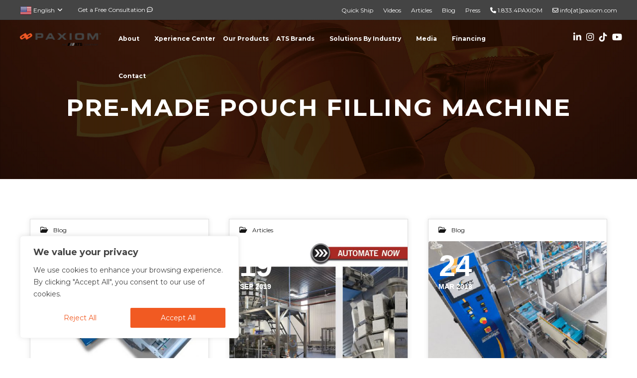

--- FILE ---
content_type: application/x-javascript
request_url: https://www.paxiom.com/wp-content/themes/brooklyn/js/ut-init.min.js?ver=4.9.6
body_size: 8767
content:
(function(e){"use strict";e.fn.disableScroll=function(){window.oldScrollPos=e(window).scrollTop(),e(window).on("scroll.scrolldisabler",function(t){e(window).scrollTop(window.oldScrollPos),t.preventDefault()})},e.fn.enableScroll=function(){e(window).off("scroll.scrolldisabler")},e.fn.supposition=function(){var t=e(window),a=function(e){return window["y"===e?"pageYOffset":"pageXOffset"]||document.documentElement&&document.documentElement["y"===e?"scrollTop":"scrollLeft"]||document.body["y"===e?"scrollTop":"scrollLeft"]},o=function(){var t=e("li",this),a=parseInt(t.css("z-index"))+t.length;t.each(function(){e(this).css({zIndex:--a})})},l=function(){this.css({marginTop:"",marginLeft:""})},s=function(){this.each(function(){var o=e(this);o.css("display","block");var l=o.width(),s=o.parents("ul").width(),r=t.width()+a("x"),i=o.offset().left+l;i>r&&o.css("margin-left",(1===o.parents("ul").length?r-i:-(l+s))+"px");var n=t.height(),d=o.offset().top,c=o.height(),h=n+a("y");d+c>h&&o.css("margin-top",h-(c+d))})};return this.each(function(){var t=e(this),a=t.data("sf-options"),r=a.onInit,i=a.onBeforeShow,n=a.onHide;e.extend(t.data("sf-options"),{onInit:function(){o.call(this),r.call(this)},onBeforeShow:function(){s.call(this),i.call(this)},onHide:function(){l.call(this),n.call(this)}})})},e.fn.utvmenu=function(t){var a,o,l=e.extend({speed:200,autostart:!0,autohide:1},t);a=e(this),o=a.find("ul").parent("li").children("a"),o.attr("data-option","off"),o.unbind("click").on("click",function(){var t=e(this);l.autohide&&t.parent().parent().find("a[data-option='on']").parent("li").children("ul").slideUp(l.speed/1.2,function(){e(this).parent("li").children("a").attr("data-option","off")}),"off"===t.attr("data-option")&&t.parent("li").children("ul").slideDown(l.speed,function(){t.attr("data-option","on")}),"on"===t.attr("data-option")&&(t.attr("data-option","off"),t.parent("li").children("ul").slideUp(l.speed))}),l.autostart&&a.find("a").each(function(){e(this).parent("li").parent("ul").slideDown(l.speed,function(){e(this).parent("li").children("a").attr("data-option","on")})})};var t,a={},o=void 0,l=0,s=!1,r=0,i=function(){t={width:window.innerWidth,height:window.innerHeight}};i(),window.addEventListener("resize",i);const n={map:function(e,t,a,o,l){return(e-t)*(l-o)/(a-t)+o},lerp:function(e,t,a){return(1-a)*e+a*t},getRandomFloat:function(e,t){return(Math.random()*(t-e)+e).toFixed(2)}};var d=function(){for(var e=0;e<o.length;e++)c(o[e])},c=function(t){var o=e(t),l=t.getAttribute("data-parallax-factor"),s=void 0,r=o.css("transform");t.factor=parseFloat((l||a.factor,10)),t.rect={top:o.offset().top,left:o.offset().left,width:o.width(),height:o.height()},t.initialOffset=t.rect.top,"none"!==r&&(s=h(r)),t.transforms=s};window._isElementInViewport=function(t){var a=e(window),o=a.scrollTop(),l=t.offset(),s=l.top;return!!(s+t.height()>=o&&s-(t.data("appear-top-offset")||0)<=o+a.height())};var h=function(e){var t=e.split("(")[1];t=t.split(")")[0],t=t.split(",");var a=Math.atan2(t[1],t[0]),o=Math.pow(t[0],2)+Math.pow(t[1],2),l=Math.sqrt(o),s=(t[0]*t[3]-t[2]*t[1])/l,r=Math.atan2(t[0]*t[2]+t[1]*t[3],o);return{rotate:a/(Math.PI/180),scaleX:l,scaleY:s,skewX:r/(Math.PI/180),skewY:0,translateX:t[4],translateY:t[5]}},u=function(a,o){var s=e(a),i=e(a.parentNode),d=s.offset(),c=d.top,h=i.offset(),u=h.top,p=h.top+i.outerHeight(),m=c-l,f=a.factor,g=e(window);""===s.data("parallax-remove-general-offset")&&(m+=r),""===s.data("parallax-remove-initial-offset")&&(m-=a.initialOffset),"bottom"===o&&(f*=-1);var v=m/f,_=0,b=_isElementInViewport(s);!1===b||!s.hasClass("parallax-scroll-container-calculated")||site_settings.scrollDisabled||(s.hasClass("parallax-scroll-container-hide")&&!s.siblings(".mbYTP_wrapper").length&&s.removeClass("parallax-scroll-container-hide"),s.data("parallax-position-x")&&(_=s.data("parallax-position-x")),s.data("parallax-scale")?TweenMax.set(a,{scale:n.map(h.top-l,t.height,-1*i.outerHeight(),l>p?1-(s.data("parallax-scale")-1):1,s.data("parallax-scale"))}):s.data("parallax-scale-move")?TweenMax.set(a,{x:_,y:v,scale:n.map(h.top-l,t.height,-1*i.outerHeight(),l>p?1-(s.data("parallax-scale")-1):1,s.data("parallax-scale-move"))}):TweenMax.set(a,{x:_,y:v}))},p=function(){0>=l&&(s=!1);for(var e=0;e<o.length;e++)u(o[e],"bottom");s=!1},m=function(){return l=window.scrollY||window.pageYOffset,!(!a.mobile&&window.matchMedia&&window.matchMedia(a.mediaQuery).matches)&&void(!s&&window.requestAnimationFrame&&(window.requestAnimationFrame(p),s=!0))},f=function(e,t){r=t},g=function(){0<o.length&&d()};(function(){e(document).on("hongkong:refresh",p).on("hongkong:offset",f),e.hongkong=function(t){a=e.extend({factor:4,mobile:!1,mediaQuery:"(max-width: 42em)",threshold:0,selector:"[data-parallax]",selectorBottom:"[data-parallax-bottom]",selectorTop:"[data-parallax-top]"},t),o=e(a.selector),0<o.length&&(g(),m(),e(window).on("scroll",m)),e(window).on("resize load",g)}})()})(jQuery),function(e){"use strict";function t(){site_settings.brooklyn_header_scroll_offset=i.data("line-height"),i.hasClass("ut-header-fixed")&&(site_settings.brooklyn_header_scroll_offset=0),i.hasClass("ut-header-fixed")||(767<e(window).width()&&1024>=e(window).width()&&(i.css("transform","translate3d(0,0,0)"),site_settings.brooklyn_header_scroll_offset=80),767>=e(window).width()&&(i.css("transform","translate3d(0,0,0)"),site_settings.brooklyn_header_scroll_offset=60))}function a(){return window.pageYOffset||document.documentElement.scrollTop}function o(t){"style-9"===i.data("style")&&1===i.data("scrolldepth")&&("down"===t?(e(".site-logo").css({height:i.data("line-height"),"line-height":i.data("line-height")+"px","margin-top":80}),e(".site-logo img").css({"max-height":80})):(e(".site-logo").removeAttr("style"),e(".site-logo img").removeAttr("style")))}function l(){d=r.hasClass("ut-site-border-top")?parseInt(site_settings.siteframe_size):0,c=i.data("total-height"),h=i.data("line-height")-d-c,u=0,p=0,m=r.hasClass("ut-site-border-top")?d:0}function s(){1025>=e(window).width()||(g=!0,a()<p?a()<=m&&(-a()>h&&(e("#ut-header-placeholder").height(c-a()),u=-a(),i.css("transform","translate3d(0,0,0)"),o("up"),f=!1),e("#ut-header-placeholder").length&&0===a()&&(site_settings.brooklyn_header_scroll_offset=Math.abs(h)+i.data("line-height"))):0<a()&&!f&&(e("#ut-header-placeholder").height(i.data("line-height")-d),i.css("transform","translate3d(0,"+/*h*/"0"+"px,0)"),o("down"),e("#ut-header-placeholder").length&&(site_settings.brooklyn_header_scroll_offset=i.data("line-height")),f=!0),p=a())}e("html").addClass("js");var r=e("body"),i=e("#header-section"),n=-1<navigator.userAgent.indexOf("Chrome");t(),e(window).utresize(function(){t()});var d="",c="",h="",u="",p="",m="",f=!1,g=!1;e(window).utresize(function(){1025>e(window).width()&&o("up"),e.waypoints("refresh")}),l(),e(".ut-stick-in-parent").ut_require_js({plugin:"stickit",source:"stickit",callback:function(e){e.stickit({screenMinWidth:1025,top:parseInt(h+c+40)})}}),i.hasClass("ut-header-floating")&&!r.hasClass("ut-header-hide-on-hero")&&(0===window.pageYOffset&&e("#ut-header-placeholder").length&&(site_settings.brooklyn_header_scroll_offset=Math.abs(h)+i.data("line-height")),e(window).scroll(function(){window.requestAnimationFrame(s)}),window.requestAnimationFrame(s)),setInterval(function(){g&&(g=!1,e.waypoints("refresh"))},200),e(".parallax-scroll-container:not(.parallax-scroll-container-disabled)").each(function(){var t=e(this),a=e(window).height(),o=t.outerHeight();if(o<a){t.css("height",100+(100-100*o/a)+"%").css("margin-top",-(t.outerHeight()-o)/2+"px").addClass("parallax-scroll-container-calculated")}o>=a&&t.css("height","105%").css("margin-top",-(t.outerHeight()-o)/2+"px").addClass("parallax-scroll-container-calculated")}),e.hongkong({mobile:!0,selector:".parallax-scroll-container:not(.parallax-scroll-container-disabled)"}),e(window).on("load",function(){function t(t,o){o.data("particlestate")||(particlesJS(t,o.data("effect-config")),o.data("particlestate",!0)),o.data("particlestate")&&(typeof pJSDom!==void 0&&o.css("visibility","hidden"),clearTimeout(a),a=setTimeout(function(){typeof pJSDom!==void 0&&pJSDom.forEach(function(e,t){pJSDom[t].pJS.fn.particlesRefresh()}),e(".bklyn-overlay-effect").each(function(){e(this).css("visibility","visible")})},100))}var a="";e(".bklyn-overlay-effect").ut_require_js({plugin:"particlesJS",source:"particlesJS",callback:function(a){a.each(function(){var a=e(this),o=a.attr("id");a.data("particlestate",!1),new ResizeSensor(a,function(){t(o,a)}),t(o,a)})}})}),e(document).ready(function(){function t(){var t=e(window).width(),a=e(window).outerHeight();e("#ut-mobile-nav").css("width",t).height(a),e(".ut-scroll-pane-wrap").css("width",t-20).height(a),e(".ut-scroll-pane").css("width",t).height(a),e("#ut-mobile-menu").css("width",t-40)}function a(){e("#ut-open-mobile-menu").addClass("is-active"),t(),f.removeClass(f.data("primary-skin")).addClass(f.data("secondary-skin")),e("body").addClass("ut-mobile-menu-open"),e("#ut-mobile-nav").delay(250).slideToggle(600),g.each(function(){e(this).attr("src",_)}),site_settings.mobile_nav_open=!0,e(this).one("click",o)}function o(){e("#ut-open-mobile-menu").removeClass("is-active"),e("#ut-mobile-nav").slideToggle(600,function(){(!1===site_settings.mobile_hero_passed||""===site_settings.mobile_hero_passed)&&g.each(function(){e(this).attr("src",v)}),f.removeClass(f.data("secondary-skin")).addClass(f.data("primary-skin")),e("body").removeClass("ut-mobile-menu-open"),e(this).hide()}),site_settings.mobile_nav_open=!1,e(this).one("click",a)}function l(){return navigator.userAgent.match(/IEMobile/i)}function s(e,t){var a=window.open(e,t);a.focus()}function i(){w.css("visibility","hidden"),e(".ut-overlay-footer-icons-wrap","#ut-overlay-menu-footer").css("visibility","hidden"),e(".ut-overlay-copyright","#ut-overlay-menu-footer").css("visibility","hidden"),k.addClass("ut-overlay-menu-visible"),setTimeout(function(){w.each(function(t){var a=e(this);a.delay(75*t).queue(function(){a.css("visibility","visible").addClass("fadeInUp").dequeue()})}),setTimeout(function(){e(".ut-overlay-footer-icons-wrap","#ut-overlay-menu-footer").css("visibility","visible").addClass("fadeIn"),e(".ut-overlay-copyright","#ut-overlay-menu-footer").css("visibility","visible").addClass("fadeIn")},75*w.length+100)},500)}function n(){e(".ut-overlay-menu","#ut-overlay-nav").addClass("fadeOut"),e(".ut-overlay-footer-icons-wrap","#ut-overlay-menu-footer").removeClass("fadeIn").addClass("fadeOut"),e(".ut-overlay-copyright","#ut-overlay-menu-footer").removeClass("fadeIn").addClass("fadeOut"),setTimeout(function(){k.removeClass("ut-overlay-menu-visible"),setTimeout(function(){w.removeClass("fadeInUp"),e(".ut-overlay-menu","#ut-overlay-nav").removeClass("fadeOut"),e(".ut-overlay-copyright","#ut-overlay-menu-footer").removeClass("fadeOut").css("visibility","hidden"),e(".ut-overlay-footer-icons-wrap","#ut-overlay-menu-footer").removeClass("fadeOut").css("visibility","hidden")},500)},400)}function d(t){"undefined"!=typeof t.cart_contents_count&&(e(".ut-header-cart-count").text(t.cart_contents_count),e(".ut-header-mini-cart-total-count").text(t.cart_contents_count)),"undefined"!=typeof t.cart_contents_count&&e(".ut-header-mini-cart-total-price").html(t.cart_total),"undefined"!=typeof t.cart_empty&&e(".ut-header-mini-cart-overflow-container").each(function(){e(this).html(t.cart_empty)})}function c(){e(".ut-header-mini-cart-overflow-container").each(function(){var t=e(this),a=0;e.each(t.children().slice(0,3),function(){a+=e(this).outerHeight(!0)}),t.closest(".ut-header-mini-cart-content").height(a)})}function h(){e(".ut-header-mini-cart-content").each(function(t,a){e(a).hasClass("ut-simplebar-initialized")||(e(a).addClass("ut-simplebar-initialized"),e(a).ut_require_js({plugin:"SimpleBar",source:"simplebar",callback:function(e){new SimpleBar(e.get(0))}}))})}function u(){e(".ut-header-mini-cart-overflow-container").each(function(){var t=e(this);t.find(".ut-header-mini-cart-item-empty").length?t.closest("ul").addClass("ut-header-mini-cart-no-content"):t.closest("ul").removeClass("ut-header-mini-cart-no-content")})}function p(){var t=e(window).height();e("body").hasClass("ut-header-display-on-hero")||e("body").hasClass("ut-header-transparent-on-hero")||e("body").hasClass("ut-header-hide-on-hero")||(t-=e("#header-section").height()),e("body").hasClass("ut-site-border-top")&&(1024<e(window).width()?t-=site_settings.siteframe_top:t-=0),e("#ut-custom-hero").height(t),O.hasClass("ut-force-rev-slider-fullscreen")?O.children(".rev_slider").revredraw():(O.parent().addClass("ut-force-rev-slider-fullscreen"),O.addClass("ut-force-rev-slider-fullscreen"),O.siblings(".tp-fullwidth-forcer").addClass("ut-force-rev-slider-fullscreen"))}var m=e("img.utlazy");m.lazyload({effect:"fadeIn",effectspeed:"200",event:"scroll",load:function(){e(this).show(),e.waypoints("refresh")},failure_limit:Math.max(m.length-1,0)}),e(".ut-horizontal-navigation ul.menu").find(".current-menu-ancestor").each(function(){e(this).find("a").first().addClass("active")}).end().find(".current_page_parent").each(function(){e(this).find("a").first().addClass("active")}).end().superfish({autoArrows:!0,delay:15}).supposition(),e("#ut-mobile-menu").find(".current-menu-ancestor").each(function(){e(this).find("a").first().addClass("active")}).end().find(".current_page_parent").each(function(){e(this).find("a").first().addClass("active")}),e("#ut-mobile-menu .sub-menu li:last-child").addClass("last"),e("#ut-mobile-menu li:last-child").addClass("last");var f=e("#header-section"),g=e(".site-logo:not(.ut-overlay-site-logo)").find("img"),v=g.data("original-logo"),_=g.data("alternate-logo");e(window).utresize(function(){979<e(window).width()&&site_settings.mobile_nav_open&&e("#ut-open-mobile-menu").trigger("click")}),e(".ut-mm-trigger").one("click",a),e(".ut-scroll-pane").on("touchstart",function(){}),e(".ut-mobile-menu").data("collapsed")&&(e(".ut-mobile-menu .sub-menu").hide(),e(".ut-mobile-menu .menu-item-has-children > a").click(function(t){var a=e(this).data("clicks");a?(e(this).siblings(".sub-menu").hide(),e(this).data("clicks",!1)):(e(this).siblings(".sub-menu").show(),e(this).data("clicks",!0)),t.stopImmediatePropagation(),t.preventDefault()})),e(".ut-tablet-nav li a").click(function(t){var a=e(this).parent().index();e(".ut-tablet-nav li").removeClass("selected"),e(this).parent().addClass("selected"),e(".ut-tablet").children().hide().removeClass("show"),e(".ut-tablet").children().eq(a).fadeIn("fast").addClass("show"),t.preventDefault()});var b={is_scrolling:!1,scrolleffect:e("body").data("scrolleffect"),scrollspeed:e("body").data("scrollspeed"),init:function(){},scroll_to:function(t,a){self.is_scrolling=!0,e.scrollTo(t,this.scrollspeed,{easing:this.scrolleffect,offset:a,axis:"y",onAfter:function(){self.is_scrolling=!1,"object"==typeof t?t=t.attr("id"):-1<t.indexOf("#")&&(t=t.substring(1)),b.update_navigation(t)}})},update_navigation:function(t){if(!(self.is_scrolling||"main-content"===t))if(b.clean_navigation(),"default"===site_settings.navigation){var a=e(".ut-horizontal-navigation a[href*=\"#"+t+"\"]");a.addClass("selected"),a.closest("ul").hasClass("sub-menu")&&a.closest("ul").siblings("a").addClass("selected")}else"side"===site_settings.navigation&&e("#bklyn-sidenav a[href*=\"#"+t+"\"]").addClass("selected")},update_home:function(){self.is_scrolling||(b.clean_navigation(),"default"===site_settings.navigation?(e(".ut-horizontal-navigation > ul > li").removeClass("sfHover"),e(".ut-horizontal-navigation a").removeClass("selected"),e(".ut-home-link > a").addClass("selected")):"side"===site_settings.navigation&&e("#bklyn-sidenav a[href*=\"#top\"]").addClass("selected"))},clean_navigation:function(){"default"===site_settings.navigation?(e(".ut-horizontal-navigation > ul > li").removeClass("sfHover"),e(".ut-horizontal-navigation a").removeClass("selected")):"side"===site_settings.navigation&&e("#bklyn-sidenav a").removeClass("selected")}};b.init(),e(".logo a[href*=\"#\"], .ut-logo a[href*=\"#\"]").click(function(t){t.preventDefault(),t.stopImmediatePropagation(),b.scroll_to(e(this).attr("href"),-site_settings.brooklyn_header_scroll_offset)}),e(".toTop").click(function(t){t.preventDefault(),t.stopImmediatePropagation(),b.scroll_to(e(this).attr("href"),-site_settings.brooklyn_header_scroll_offset)}),e(".hero-second-btn[href^=\"#\"], .hero-btn[href^=\"#\"], .hero-down-arrow a[href^=\"#\"]").not(".ut-btn-disintegrate").not("#ut-hero-search-submit").click(function(t){t.stopImmediatePropagation(),t.preventDefault();var a=e(this).attr("href");if("#ut-to-first-section"===a){var o="";o=r.hasClass("ut-hero-has-fancy-border")?site_settings.brooklyn_header_scroll_offset+e("#ut-hero .ut-fancy-border").outerHeight()-1:site_settings.brooklyn_header_scroll_offset,b.scroll_to(e(".wrap"),-o)}else b.scroll_to(a,-site_settings.brooklyn_header_scroll_offset)}),e("#ut-hero-search-submit").click(function(t){t.stopImmediatePropagation(),t.preventDefault(),e("#searchform").submit()}),e(".hero-slider-button[href^=\"#\"]").click(function(t){t.stopImmediatePropagation(),t.preventDefault();var a=e(this).attr("href");"#ut-to-first-section"===a?b.scroll_to(e(".wrap"),-site_settings.brooklyn_header_scroll_offset):b.scroll_to(a,-site_settings.brooklyn_header_scroll_offset)}),e(".ut-fancy-image-wrap a[href^=\"#\"]").click(function(t){t.stopImmediatePropagation(),t.preventDefault();var a=e(this).attr("href");"#ut-to-first-section"===a?b.scroll_to(e(".wrap"),-site_settings.brooklyn_header_scroll_offset):b.scroll_to(e(this).attr("href"),-site_settings.brooklyn_header_scroll_offset)}),e(document).on("click",".ut-scroll-to-section, .ut-scroll-to-section a",function(t){var a=e(this).attr("href");if(void 0!==a){var o="#"+a.substring(a.indexOf("#")+1);b.scroll_to(o,-site_settings.brooklyn_header_scroll_offset),e(".ut-horizontal-navigation a[href*=\""+o+"\"]").length&&b.update_navigation(o),e("#bklyn-sidenav a[href*=\""+o+"\"]").length&&b.update_navigation(o),t.preventDefault()}}),e(window).on("load",function(){window.location.hash&&setTimeout(function(){"default"===site_settings.navigation?b.scroll_to(window.location.hash,-site_settings.brooklyn_header_scroll_offset):"side"===site_settings.navigation&&b.scroll_to(window.location.hash,0)},400)}),e(".ut-horizontal-navigation a:not(.ut-header-search-trigger)").click(function(t){this.hash&&!e(this).hasClass("external")&&e(this.hash).length?(b.clean_navigation(),e(this).addClass("selected"),b.scroll_to(this.hash,-site_settings.brooklyn_header_scroll_offset),t.stopImmediatePropagation(),t.preventDefault()):this.hash&&e(this.hash).length&&e(this).parent().hasClass("contact-us")&&(b.scroll_to(this.hash,0),t.stopImmediatePropagation(),t.preventDefault()),"#"===e(this).attr("href")&&(t.stopImmediatePropagation(),t.preventDefault())}),e(".footer ul.menu a").click(function(t){this.hash&&e(this.hash).length&&(b.scroll_to(this.hash,-site_settings.brooklyn_header_scroll_offset),t.stopImmediatePropagation(),t.preventDefault())});var l=l();e("#ut-mobile-menu a").click(function(t){if(this.hash&&!e(this).hasClass("external")&&e(this.hash).length){if(!l)b.scroll_to(this.hash,-site_settings.brooklyn_header_scroll_offset);else{var a=this.hash;e("html, body").animate({scrollTop:e(a).offset().top},ut_scrollspeed)}t.stopImmediatePropagation(),t.preventDefault()}e(".ut-mm-trigger").trigger("click"),"#"===e(this).attr("href")&&(t.stopImmediatePropagation(),t.preventDefault())}),e("#bklyn-sidenav").length&&(e("#bklyn-sidenav").utvmenu({speed:800,autostart:!1,autohide:!0}),e("#bklyn-sidenav a").click(function(t){this.hash&&!e(this).hasClass("external")&&e(this.hash).length?(b.scroll_to(this.hash,0),t.stopImmediatePropagation(),t.preventDefault()):this.hash&&e(this).parent().hasClass("contact-us")&&(b.scroll_to(this.hash,0),t.stopImmediatePropagation(),t.preventDefault()),"#"===e(this).attr("href")&&(t.stopImmediatePropagation(),t.preventDefault())}));var y=!1;e(window).on("load",function(){y=!0}),e(".ut-vc-offset-anchor-top").each(function(){e(this).waypoint(function(t){if(y){var a=e(this).data("id");"down"===t&&e("#navigation a[href*=\"#"+a+"\"]").length?b.update_navigation(a):"down"==t&&!e("#navigation a[href*=\"#"+a+"\"]").length&&b.update_home()}},{offset:site_settings.brooklyn_header_scroll_offset+"px"})}),e(".ut-vc-offset-anchor-bottom").each(function(){e(this).waypoint(function(t){if(y){var a=e(this).data("id");"up"===t&&e(".ut-horizontal-navigation a[href*=\"#"+a+"\"]").length?b.update_navigation(a):"up"==t&&"section-without-id"===a&&b.update_home()}},{offset:site_settings.brooklyn_header_scroll_offset+20+"px"})}),e(".ut-offset-anchor").each(function(){e(this).waypoint(function(t){if("down"===t&&"to-main-content"!==e(this).attr("id")){var a=e(this).attr("id");e(this).data("parent")&&(a=e(this).data("parent")),"default"===site_settings.navigation?"section-contact"==a?(e(".ut-horizontal-navigation a").removeClass("selected"),e(".ut-horizontal-navigation li.contact-us a").addClass("selected")):b.update_navigation(a):"side"===site_settings.navigation&&(e("#bklyn-sidenav a").removeClass("selected"),e("#bklyn-sidenav a[href*=\"#"+a+"\"]").addClass("selected"))}"up"===t&&"to-main-content"===e(this).attr("id")&&("default"===site_settings.navigation?(e(".ut-horizontal-navigation a").removeClass("selected"),e(".ut-home-link > a").addClass("selected")):"side"===site_settings.navigation&&(e("#bklyn-sidenav a").removeClass("selected"),e(".ut-home-link > a").addClass("selected")))},{offset:site_settings.brooklyn_header_scroll_offset+"px"})}),e(".ut-scroll-up-waypoint").each(function(){e(this).waypoint(function(t){if("up"===t){var a=e(this).data("section");e(this).data("parent")&&(a=e(this).data("parent")),b.update_navigation(a)}},{offset:site_settings.brooklyn_header_scroll_offset+10+"px"})}),e(".vc_section:not(.ut-section-with-linking)").each(function(){var t=e(this);t.waypoint(function(t){var a=e(this).attr("id");"down"===t&&e(".ut-horizontal-navigation a[href*=\"#"+a+"\"]").length?b.update_navigation(a):"down"==t&&!e(".ut-horizontal-navigation a[href*=\"#"+a+"\"]").length&&e(".ut-home-link > a").length&&b.update_home()},{offset:site_settings.brooklyn_header_scroll_offset+1+"px"})}),e(document).on("click",".bklyn-btn[href^=\"#\"], .ut-btn[href^=\"#\"], .cta-btn a[href^=\"#\"], .ut-service-column-vertical-link[href^=\"#\"], .ut-custom-link-module[href^=\"#\"]",function(t){this.hash&&e(this.hash).length?(t.stopImmediatePropagation(),t.preventDefault(),e(this).parent().hasClass("ut-btn-no-scroll-offset")?b.scroll_to(e(this).attr("href"),0):b.scroll_to(e(this).attr("href"),-site_settings.brooklyn_header_scroll_offset)):(""===this.hash||"#"===e(this).attr("href"))&&t.preventDefault()});if(e(".ut-btn-disintegrate").ut_require_js({plugin:"Particles",source:"buttonParticles",callback:function(t){t.each(function(t,a){var o=e(a),l=o.data("particle-effect"),r=o.data("particle-color"),i=o.data("particle-direction"),n=site_settings.button_particle_effects[l];n.color=r,n.direction=i,n.complete=function(){var t=o.attr("href").replace(/^.*?(#|$)/,"");t&&e("#"+t).length||"ut-to-first-section"===t?"ut-to-first-section"===t?b.scroll_to(e(".wrap"),-site_settings.brooklyn_header_scroll_offset):b.scroll_to("#"+t,-site_settings.brooklyn_header_scroll_offset):o.hasClass("ut-lightbox")||"#"!==o.attr("href")&&(t=o.attr("target").length?o.attr("target"):"_self",s(o.attr("href"),t)),o.hasClass("ut-btn-integrate")?o.delay(3e3).queue(function(){e(this).data("particle-effect-storage").integrate({complete:function(){o.removeClass("ut-particles-deactivate-transition"),setTimeout(function(){o.parent().removeClass("ut-particles-deactivate-shadow")},400)}}),e(this).dequeue()}):(o.removeClass("ut-particles-deactivate-transition"),o.parent().removeClass("ut-particles-deactivate-shadow"))},o.data("particle-effect-storage",new Particles(o[0],n))}),e(t).click(function(t){e(this).parent().addClass("ut-particles-deactivate-shadow"),e(this).addClass("ut-particles-deactivate-transition"),e(this).data("particle-effect-storage").disintegrate(),t.preventDefault()})}}),e("iframe").each(function(){var t=e(this).attr("src");if(void 0!==t){var a=t.search("youtube"),o=t.split("?");0<a&&o[1]&&e(this).attr("src",t+"&wmode=transparent"),0<a&&!o[1]&&e(this).attr("src",t+"?wmode=transparent")}}),"undefined"!==site_settings&&"lightgallery"===site_settings.lg_type&&(e(".ut-vc-images-lightbox:not(.ut-vc-images-lightbox-group-image)").length&&e(".entry-content").ut_require_js({plugin:"lightGallery",source:"lightGallery",callback:function(e){e.lightGallery({mode:site_settings.lg_mode,selector:".ut-vc-images-lightbox:not(.ut-vc-images-lightbox-group-image)",exThumbImage:"data-exthumbimage",download:site_settings.lg_download,hash:!1})}}),e(document).ajaxComplete(function(){e(".vc_media_grid").ut_require_js({plugin:"lightGallery",source:"lightGallery",callback:function(e){e.lightGallery({mode:site_settings.lg_mode,selector:".ut-vc-ajax-images-lightbox",exThumbImage:"data-exthumbimage",download:site_settings.lg_download,hash:!1})}})})),e(".woocommerce-product-gallery__wrapper a").ut_require_js({plugin:"lightGallery",source:"lightGallery",callback:function(e){e.lightGallery({mode:site_settings.lg_mode,selector:"this",iframeMaxWidth:"80%",download:site_settings.lg_download,hash:!1})}}),e(".ut-lightbox").ut_require_js({plugin:"lightGallery",source:"lightGallery",callback:function(e){e.lightGallery({mode:site_settings.lg_mode,selector:"this",iframeMaxWidth:"80%",download:site_settings.lg_download,hash:!1})}}),e(".ut-show-member-details").click(function(t){t.preventDefault(),e(".ut-overlay").addClass("ut-overlay-show"),e("#member_"+e(this).data("member")).addClass("ut-box-show").animate({top:"15%",opacity:1},1e3,"easeInOutExpo",function(){var t=e(this).offset().top,a=e(this).data("id");e(this).clone().attr("id",a).css({position:"absolute",top:t,"padding-top":0}).appendTo("body").addClass("member-clone"),e(this).removeClass("ut-box-show").css({top:"30%",opacity:"0"})})}),e(document).on("click",".ut-hide-member-details, body",function(t){e(t.target).is(".member-social, .member-social *, .ut-btn, .member-box a")||(e(".ut-modal-box.member-clone").length&&t.preventDefault(),e(".ut-modal-box.member-clone").animate({top:"0%",opacity:0},600,"easeInOutExpo",function(){e(this).remove(),e(".ut-overlay").removeClass("ut-overlay-show")}))}),e(document).on("click",".ut-overlay",function(t){t.preventDefault(),e(".ut-modal-box.member-clone").animate({top:"0%",opacity:0},600,"easeInOutExpo",function(){e(this).remove(),e(".ut-overlay").removeClass("ut-overlay-show")})}),!e("html").hasClass("no-touchevents")){var C;e(document).on("touchend",".member-photo",function(){var t=e(this);!0!==C&&t.hasClass("ut-touch-event")&&t.toggleClass("cs-hover")}).on("touchmove",function(){C=!0}).on("touchstart",function(){C=!1})}e(".nivoSlider").hover(function(){var t=e(this);t.find(".nivo-directionNav .nivo-prevNav").html(""),t.find(".nivo-directionNav .nivo-nextNav").html("")});var k=e("#ut-overlay-menu"),w=e("#ut-overlay-nav li a"),x=e("#ut-open-overlay-menu");if(e(document).on("click","#ut-open-overlay-menu",function(t){var a=e("#ut-open-overlay-menu").offset(),o=e("#header-section .site-logo").offset(),l=e("#ut-overlay-menu").offset();e(this).hasClass("is-active")?(window.requestAnimationFrame(n),x.prependTo("#ut-hamburger-wrap-overlay"),e("#ut-open-overlay-menu").removeAttr("style"),e("#ut-overlay-menu .site-logo").length&&e("#header-section .site-logo").fadeIn(),x.dequeue().delay(100).queue(function(){x.removeClass("is-active")})):(window.requestAnimationFrame(i),e("#ut-open-overlay-menu").css({top:a.top-l.top,left:a.left}),e("#ut-overlay-menu .site-logo").length&&("undefined"==typeof o&&(o={top:40,left:40}),e("#ut-overlay-menu .site-logo").css({top:o.top-l.top,left:o.left}),e("#header-section .site-logo").fadeOut()),x.prependTo("#ut-overlay-menu"),x.dequeue().delay(100).queue(function(){x.addClass("is-active")})),t.preventDefault()}),e(document).on("touchmove","#ut-overlay-menu",function(e){"click"!==e.type&&(e.stopImmediatePropagation(),e.preventDefault())}),document.addEventListener("keyup",function(e){27===e.keyCode&&x.hasClass("is-active")&&x.trigger("click")}),e("#ut-overlay-menu a").click(function(t){this.hash&&!e(this).hasClass("external")&&e(this.hash).length?(b.scroll_to(this.hash,-site_settings.brooklyn_header_scroll_offset),x.hasClass("is-active")&&x.trigger("click"),t.stopImmediatePropagation(),t.preventDefault()):this.hash&&e(this.hash).length&&e(this).parent().hasClass("contact-us")&&(b.scroll_to(this.hash,0),x.hasClass("is-active")&&x.trigger("click"),t.stopImmediatePropagation(),t.preventDefault()),"#"===e(this).attr("href")&&(t.stopImmediatePropagation(),t.preventDefault())}),e(".ut-header-search-trigger, .ut-top-header-search-trigger","#header-section").click(function(t){e("#ut-header-search-close","#ut-header-search").addClass("is-active"),e("#ut-header-search").addClass("ut-show-header-search"),e("#ut-header-searchform input").focus(),t.preventDefault()}),e("#ut-header-search-close","#ut-header-search").click(function(t){e(this).removeClass("is-active"),e("#ut-header-search").removeClass("ut-show-header-search"),t.preventDefault()}),document.addEventListener("keyup",function(t){27===t.keyCode&&e("#ut-header-search").hasClass("ut-show-header-search")&&e("#ut-header-search").removeClass("ut-show-header-search")}),1<window.devicePixelRatio||/chrom(e|ium)/.test(navigator.userAgent.toLowerCase())){e.fn.redraw=function(){return this.stop(!0,!0).hide(0,function(){e(this).show()})},e("#main-content section").each(function(){"fixed"===e(this).css("background-attachment")&&e(this).addClass("ut-has-fixed-background")});var I=e(document);I.scroll(function(){I.find(".ut-has-fixed-background").redraw()})}var D=function(){return window.open("http://twitter.com/intent/tweet?url="+encodeURIComponent(location.href),"Twitter","width=650,height=350"),!1},z=function(){return window.open("https://www.facebook.com/sharer/sharer.php?u="+encodeURIComponent(location.href),"facebook","width=650,height=350"),!1},q=function(){return window.open("https://plus.google.com/share?url="+encodeURIComponent(location.href),"googleWindow","width=500,height=500"),!1},P=function(){return window.open("http://www.linkedin.com/shareArticle?mini=true&url="+encodeURIComponent(location.href)+"$title="+e(".page-title").text(),"linkedinWindow","width=650,height=450, resizable=1"),!1},A=function(){return window.open("http://pinterest.com/pin/create/bookmarklet/?media="+e(".entry-content img").first().attr("src")+"&description="+jQuery(".page-title").text()+" "+encodeURIComponent(location.href),"pinterestWindow","width=750,height=430, resizable=1"),!1},T=function(){return window.open("https://www.xing-share.com/app/user?op=share;sc_p=xing-share;url="+encodeURIComponent(location.href),"deliciousWindow","width=550,height=550, resizable=1"),!1};e(document).on("click",".ut-share-link",function(t){var a=e(this).data("social");"utsharetwitter"===a?D():"utsharefacebook"===a?z():"utsharegoogle"===a?q():"utsharelinkedin"===a?P():"utsharepinterest"===a?A():"utsharexing"===a?T():void 0,t.preventDefault()}),e(document).on("click",".ut-remove-header-cart-item",function(t){var a=e(this);a.parent().slideUp(function(){e.ajax({type:"POST",url:utShortcode.ajaxurl,data:{action:"remove_item_from_cart",cart_item_key:a.data("cart-item-key")+""},success:function(e){a.parent().remove(),d(e),u(),c()}})}),t.preventDefault()}),e(window).on("load",function(){c(),h()}),e(document.body).on("added_to_cart",function(){u(),c()}),e(".ut-header-mini-cart-content").mouseenter(function(){site_settings.scrollDisabled=!0,r.disableScroll()}).mouseleave(function(){site_settings.scrollDisabled=!1,r.enableScroll()}),e(document).on("click",".quantity .decrease",function(t){var a=e(this),o=a.siblings(".qty").val(),l=parseFloat(o)-1;1<=l&&a.siblings(".qty").val(l).trigger("change"),t.preventDefault()}),e(document).on("click",".quantity .increase",function(t){var a=e(this),o=a.siblings(".qty").val(),l=parseFloat(o)+1;a.siblings(".qty").val(l).trigger("change"),t.preventDefault()});var O=!1;e("#ut-custom-hero").find(".rev_slider_wrapper").hasClass("fullscreen-container")&&(O=e("#ut-custom-hero").find(".rev_slider_wrapper"),O.one("revolution.slide.onloaded",function(){p()})),e(window).utresize(function(){O&&p()}),e(".ut-portfolio-info-details a").on("click",function(t){"#"===e(this).attr("href")&&t.preventDefault()}),e("#ut-custom-contact-section").appear(),e(document.body).on("appear","#ut-custom-contact-section",function(){}),e(document.body).on("disappear","#ut-custom-contact-section",function(){}),e("#ut-hover-cursor").ut_require_js({plugin:"UT_Animated_Cursor",source:"customcursor",ieblock:!0,callback:function(){new window.UT_Animated_Cursor(document.getElementById("ut-hover-cursor"))}})}),window.UT_Adaptive_Images={image_observer:"",get_responsive_image:function(t,a){var o=e(t).data("adaptive-images"),l=!1;if("undefined"!=typeof o){var s=a?e(t).parent().width():e(t).outerWidth();for(var r in o)if(s<r)return l=!0,o[r]}return!1},load_responsive_background_image:function(e){var t=UT_Adaptive_Images.get_responsive_image(e,!1);t?e.style.backgroundImage="url('"+t+"')":e.getAttribute("data-src")&&(e.style.backgroundImage="url('"+e.getAttribute("data-src")+"')")},load_responsive_image:function(t){var a=UT_Adaptive_Images.get_responsive_image(t,!0);return!e(t).hasClass("ut-lazy-wait")&&void(a?t.src=a:t.getAttribute("data-src")&&(t.src=t.getAttribute("data-src")))},init_observer:function(t){this.image_observer=lozad(t,{rootMargin:"100%",load:function(e){UT_Adaptive_Images.load_responsive_image(e)},loaded:function(t){var a=e(t);a.addClass("ut-image-loaded loaded"),a.hasClass("ut-portfolio-featured-image")&&a.closest(".ut-portfolio-item").addClass("ut-portfolio-featured-image-loaded"),a.closest(".ut-image-gallery-image").length&&(a.closest(".ut-image-gallery-item").addClass("ut-image-loaded"),a.siblings(".ut-box-shadow-lazy").addClass("ut-box-shadow-ready")),a.delay(200).queue(function(){e.force_appear()}),a.hasClass("ut-lazy-wait")&&(a.data("loaded",!1),a.attr("data-loaded","false"),UT_Adaptive_Images.image_observer.observe(t))}}),this.image_observer.observe()},init_images:function(){var e=document.querySelectorAll(".ut-adaptive-image");UT_Adaptive_Images.init_observer(e)}},UT_Adaptive_Images.init_images();var v;e(window).on("resize orientationchange",function(){clearTimeout(v),v=setTimeout(function(){e(".ut-adaptive-image").each(function(t,a){e(a).is(":visible")&&e(a).parent().is(":visible")&&0<e(a).parent().width()+e(a).parent().height()&&UT_Adaptive_Images.load_responsive_image(a)})},250)}),e(".ut-selfvideo-player","#ut-hero").length&&(e(".ut-selfvideo-player","#ut-hero").each(function(){var t=this,a=e(this).attr("volume")/100;t.volume=a,e(".ut-video-control","#ut-hero").not(".youtube").click(function(a){e(this).hasClass("ut-unmute")?(t.muted=!1,e(this).removeClass("ut-unmute").addClass("ut-mute")):(t.muted=!0,e(this).removeClass("ut-mute").addClass("ut-unmute")),e(this).addClass("ut-player-assigned"),a.preventDefault()})}),e(".ut-video-control").not(".youtube").not(".ut-player-assigned").click(function(t){var a=e(this).data("for"),o=e("#"+a)[0];e(this).hasClass("ut-unmute")?(o.muted=!1,e(this).removeClass("ut-unmute").addClass("ut-mute")):(o.muted=!0,e(this).removeClass("ut-mute").addClass("ut-unmute")),t.preventDefault()}))}(jQuery);